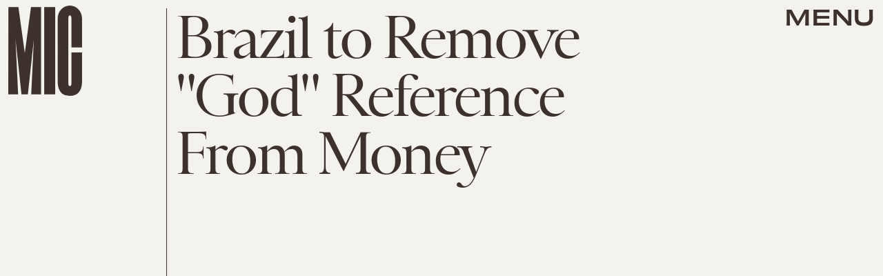

--- FILE ---
content_type: text/html; charset=utf-8
request_url: https://www.google.com/recaptcha/api2/aframe
body_size: 266
content:
<!DOCTYPE HTML><html><head><meta http-equiv="content-type" content="text/html; charset=UTF-8"></head><body><script nonce="ZLEMcEnYzUpbgjaV3urcBQ">/** Anti-fraud and anti-abuse applications only. See google.com/recaptcha */ try{var clients={'sodar':'https://pagead2.googlesyndication.com/pagead/sodar?'};window.addEventListener("message",function(a){try{if(a.source===window.parent){var b=JSON.parse(a.data);var c=clients[b['id']];if(c){var d=document.createElement('img');d.src=c+b['params']+'&rc='+(localStorage.getItem("rc::a")?sessionStorage.getItem("rc::b"):"");window.document.body.appendChild(d);sessionStorage.setItem("rc::e",parseInt(sessionStorage.getItem("rc::e")||0)+1);localStorage.setItem("rc::h",'1770060914184');}}}catch(b){}});window.parent.postMessage("_grecaptcha_ready", "*");}catch(b){}</script></body></html>